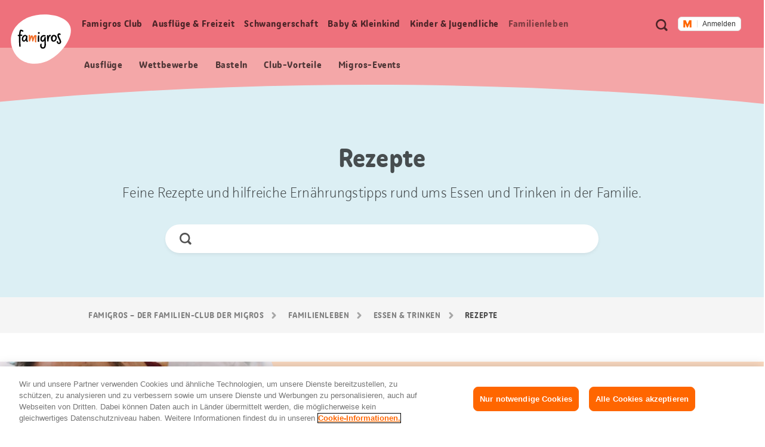

--- FILE ---
content_type: application/javascript;charset=UTF-8
request_url: https://famigros.migros.ch/assets/js/modernizr.min~2025-12-09-06-35-08-000~cache.js
body_size: 9214
content:
/*!
 * famigros
 * @release: 2.3655
 * @date 2025-12-09T07:34:10
 */
/*!
 * famigros
 * @version v0.0.0
 * @date 2025-12-09T07:34:09
 */!function(t){var e={};function n(r){if(e[r])return e[r].exports;var o=e[r]={i:r,l:!1,exports:{}};return t[r].call(o.exports,o,o.exports,n),o.l=!0,o.exports}n.m=t,n.c=e,n.d=function(t,e,r){n.o(t,e)||Object.defineProperty(t,e,{enumerable:!0,get:r})},n.r=function(t){"undefined"!=typeof Symbol&&Symbol.toStringTag&&Object.defineProperty(t,Symbol.toStringTag,{value:"Module"}),Object.defineProperty(t,"__esModule",{value:!0})},n.t=function(t,e){if(1&e&&(t=n(t)),8&e)return t;if(4&e&&"object"==typeof t&&t&&t.__esModule)return t;var r=Object.create(null);if(n.r(r),Object.defineProperty(r,"default",{enumerable:!0,value:t}),2&e&&"string"!=typeof t)for(var o in t)n.d(r,o,function(e){return t[e]}.bind(null,o));return r},n.n=function(t){var e=t&&t.__esModule?function(){return t.default}:function(){return t};return n.d(e,"a",e),e},n.o=function(t,e){return Object.prototype.hasOwnProperty.call(t,e)},n.p="/assets/",n(n.s=268)}([,,function(t,e,n){"use strict";var r="object"==typeof document&&document.all;t.exports=void 0===r&&void 0!==r?function(t){return"function"==typeof t||t===r}:function(t){return"function"==typeof t}},function(t,e,n){"use strict";(function(e){var n=function(t){return t&&t.Math===Math&&t};t.exports=n("object"==typeof globalThis&&globalThis)||n("object"==typeof window&&window)||n("object"==typeof self&&self)||n("object"==typeof e&&e)||n("object"==typeof this&&this)||function(){return this}()||Function("return this")()}).call(this,n(59))},function(t,e,n){"use strict";var r=n(30),o=Function.prototype,i=o.call,u=r&&o.bind.bind(i,i);t.exports=r?u:function(t){return function(){return i.apply(t,arguments)}}},function(t,e,n){"use strict";t.exports=function(t){try{return!!t()}catch(t){return!0}}},,function(t,e,n){"use strict";var r=n(5);t.exports=!r((function(){return 7!==Object.defineProperty({},1,{get:function(){return 7}})[1]}))},function(t,e,n){"use strict";var r=n(30),o=Function.prototype.call;t.exports=r?o.bind(o):function(){return o.apply(o,arguments)}},function(t,e,n){"use strict";var r=n(3),o=n(39),i=n(10),u=n(53),c=n(50),s=n(49),a=r.Symbol,f=o("wks"),l=s?a.for||a:a&&a.withoutSetter||u;t.exports=function(t){return i(f,t)||(f[t]=c&&i(a,t)?a[t]:l("Symbol."+t)),f[t]}},function(t,e,n){"use strict";var r=n(4),o=n(34),i=r({}.hasOwnProperty);t.exports=Object.hasOwn||function(t,e){return i(o(t),e)}},function(t,e,n){"use strict";var r=n(2);t.exports=function(t){return"object"==typeof t?null!==t:r(t)}},function(t,e,n){"use strict";var r=n(11),o=String,i=TypeError;t.exports=function(t){if(r(t))return t;throw new i(o(t)+" is not an object")}},function(t,e,n){"use strict";var r=n(95),o=n(8),i=n(4),u=n(119),c=n(5),s=n(12),a=n(2),f=n(27),l=n(28),p=n(63),d=n(38),v=n(23),g=n(125),h=n(42),y=n(126),x=n(127),b=n(9)("replace"),m=Math.max,w=Math.min,S=i([].concat),O=i([].push),j=i("".indexOf),E=i("".slice),P="$0"==="a".replace(/./,"$0"),_=!!/./[b]&&""===/./[b]("a","$0");u("replace",(function(t,e,n){var i=_?"$":"$0";return[function(t,n){var r=v(this),i=f(t)?void 0:h(t,b);return i?o(i,t,r,n):o(e,d(r),t,n)},function(t,o){var u=s(this),c=d(t);if("string"==typeof o&&-1===j(o,i)&&-1===j(o,"$<")){var f=n(e,u,c,o);if(f.done)return f.value}var v=a(o);v||(o=d(o));var h,b=u.global;b&&(h=u.unicode,u.lastIndex=0);for(var P,_=[];null!==(P=x(u,c))&&(O(_,P),b);){""===d(P[0])&&(u.lastIndex=g(c,p(u.lastIndex),h))}for(var T,C="",A=0,I=0;I<_.length;I++){for(var M,R=d((P=_[I])[0]),z=m(w(l(P.index),c.length),0),k=[],$=1;$<P.length;$++)O(k,void 0===(T=P[$])?T:String(T));var N=P.groups;if(v){var F=S([R],k,z,c);void 0!==N&&O(F,N),M=d(r(o,void 0,F))}else M=y(R,c,z,k,N,o);z>=A&&(C+=E(c,A,z)+M,A=z+R.length)}return C+E(c,A)}]}),!!c((function(){var t=/./;return t.exec=function(){var t=[];return t.groups={a:"7"},t},"7"!=="".replace(t,"$<a>")}))||!P||_)},function(t,e,n){"use strict";var r=n(3),o=n(45).f,i=n(19),u=n(16),c=n(33),s=n(70),a=n(72);t.exports=function(t,e){var n,f,l,p,d,v=t.target,g=t.global,h=t.stat;if(n=g?r:h?r[v]||c(v,{}):r[v]&&r[v].prototype)for(f in e){if(p=e[f],l=t.dontCallGetSet?(d=o(n,f))&&d.value:n[f],!a(g?f:v+(h?".":"#")+f,t.forced)&&void 0!==l){if(typeof p==typeof l)continue;s(p,l)}(t.sham||l&&l.sham)&&i(p,"sham",!0),u(n,f,p,t)}}},function(t,e,n){"use strict";var r=n(7),o=n(54),i=n(55),u=n(12),c=n(46),s=TypeError,a=Object.defineProperty,f=Object.getOwnPropertyDescriptor;e.f=r?i?function(t,e,n){if(u(t),e=c(e),u(n),"function"==typeof t&&"prototype"===e&&"value"in n&&"writable"in n&&!n.writable){var r=f(t,e);r&&r.writable&&(t[e]=n.value,n={configurable:"configurable"in n?n.configurable:r.configurable,enumerable:"enumerable"in n?n.enumerable:r.enumerable,writable:!1})}return a(t,e,n)}:a:function(t,e,n){if(u(t),e=c(e),u(n),o)try{return a(t,e,n)}catch(t){}if("get"in n||"set"in n)throw new s("Accessors not supported");return"value"in n&&(t[e]=n.value),t}},function(t,e,n){"use strict";var r=n(2),o=n(15),i=n(69),u=n(33);t.exports=function(t,e,n,c){c||(c={});var s=c.enumerable,a=void 0!==c.name?c.name:e;if(r(n)&&i(n,a,c),c.global)s?t[e]=n:u(e,n);else{try{c.unsafe?t[e]&&(s=!0):delete t[e]}catch(t){}s?t[e]=n:o.f(t,e,{value:n,enumerable:!1,configurable:!c.nonConfigurable,writable:!c.nonWritable})}return t}},function(t,e,n){"use strict";var r=n(3),o=n(2),i=function(t){return o(t)?t:void 0};t.exports=function(t,e){return arguments.length<2?i(r[t]):r[t]&&r[t][e]}},function(t,e,n){"use strict";t.exports=!1},function(t,e,n){"use strict";var r=n(7),o=n(15),i=n(22);t.exports=r?function(t,e,n){return o.f(t,e,i(1,n))}:function(t,e,n){return t[e]=n,t}},function(t,e,n){"use strict";var r=n(67),o=n(23);t.exports=function(t){return r(o(t))}},function(t,e,n){"use strict";var r=n(2),o=n(52),i=TypeError;t.exports=function(t){if(r(t))return t;throw new i(o(t)+" is not a function")}},function(t,e,n){"use strict";t.exports=function(t,e){return{enumerable:!(1&t),configurable:!(2&t),writable:!(4&t),value:e}}},function(t,e,n){"use strict";var r=n(27),o=TypeError;t.exports=function(t){if(r(t))throw new o("Can't call method on "+t);return t}},,function(t,e,n){"use strict";var r,o,i,u=n(82),c=n(3),s=n(11),a=n(19),f=n(10),l=n(32),p=n(40),d=n(36),v=c.TypeError,g=c.WeakMap;if(u||l.state){var h=l.state||(l.state=new g);h.get=h.get,h.has=h.has,h.set=h.set,r=function(t,e){if(h.has(t))throw new v("Object already initialized");return e.facade=t,h.set(t,e),e},o=function(t){return h.get(t)||{}},i=function(t){return h.has(t)}}else{var y=p("state");d[y]=!0,r=function(t,e){if(f(t,y))throw new v("Object already initialized");return e.facade=t,a(t,y,e),e},o=function(t){return f(t,y)?t[y]:{}},i=function(t){return f(t,y)}}t.exports={set:r,get:o,has:i,enforce:function(t){return i(t)?o(t):r(t,{})},getterFor:function(t){return function(e){var n;if(!s(e)||(n=o(e)).type!==t)throw new v("Incompatible receiver, "+t+" required");return n}}}},,function(t,e,n){"use strict";t.exports=function(t){return null==t}},function(t,e,n){"use strict";var r=n(87);t.exports=function(t){var e=+t;return e!=e||0===e?0:r(e)}},function(t,e,n){"use strict";var r,o=n(12),i=n(89),u=n(37),c=n(36),s=n(75),a=n(35),f=n(40),l=f("IE_PROTO"),p=function(){},d=function(t){return"<script>"+t+"<\/script>"},v=function(t){t.write(d("")),t.close();var e=t.parentWindow.Object;return t=null,e},g=function(){try{r=new ActiveXObject("htmlfile")}catch(t){}var t,e;g="undefined"!=typeof document?document.domain&&r?v(r):((e=a("iframe")).style.display="none",s.appendChild(e),e.src=String("javascript:"),(t=e.contentWindow.document).open(),t.write(d("document.F=Object")),t.close(),t.F):v(r);for(var n=u.length;n--;)delete g.prototype[u[n]];return g()};c[l]=!0,t.exports=Object.create||function(t,e){var n;return null!==t?(p.prototype=o(t),n=new p,p.prototype=null,n[l]=t):n=g(),void 0===e?n:i.f(n,e)}},function(t,e,n){"use strict";var r=n(5);t.exports=!r((function(){var t=function(){}.bind();return"function"!=typeof t||t.hasOwnProperty("prototype")}))},function(t,e,n){"use strict";var r=n(4),o=r({}.toString),i=r("".slice);t.exports=function(t){return i(o(t),8,-1)}},function(t,e,n){"use strict";var r=n(18),o=n(3),i=n(33),u=t.exports=o["__core-js_shared__"]||i("__core-js_shared__",{});(u.versions||(u.versions=[])).push({version:"3.37.1",mode:r?"pure":"global",copyright:"© 2014-2024 Denis Pushkarev (zloirock.ru)",license:"https://github.com/zloirock/core-js/blob/v3.37.1/LICENSE",source:"https://github.com/zloirock/core-js"})},function(t,e,n){"use strict";var r=n(3),o=Object.defineProperty;t.exports=function(t,e){try{o(r,t,{value:e,configurable:!0,writable:!0})}catch(n){r[t]=e}return e}},function(t,e,n){"use strict";var r=n(23),o=Object;t.exports=function(t){return o(r(t))}},function(t,e,n){"use strict";var r=n(3),o=n(11),i=r.document,u=o(i)&&o(i.createElement);t.exports=function(t){return u?i.createElement(t):{}}},function(t,e,n){"use strict";t.exports={}},function(t,e,n){"use strict";t.exports=["constructor","hasOwnProperty","isPrototypeOf","propertyIsEnumerable","toLocaleString","toString","valueOf"]},function(t,e,n){"use strict";var r=n(64),o=String;t.exports=function(t){if("Symbol"===r(t))throw new TypeError("Cannot convert a Symbol value to a string");return o(t)}},function(t,e,n){"use strict";var r=n(32);t.exports=function(t,e){return r[t]||(r[t]=e||{})}},function(t,e,n){"use strict";var r=n(39),o=n(53),i=r("keys");t.exports=function(t){return i[t]||(i[t]=o(t))}},,function(t,e,n){"use strict";var r=n(21),o=n(27);t.exports=function(t,e){var n=t[e];return o(n)?void 0:r(n)}},,,function(t,e,n){"use strict";var r=n(7),o=n(8),i=n(66),u=n(22),c=n(20),s=n(46),a=n(10),f=n(54),l=Object.getOwnPropertyDescriptor;e.f=r?l:function(t,e){if(t=c(t),e=s(e),f)try{return l(t,e)}catch(t){}if(a(t,e))return u(!o(i.f,t,e),t[e])}},function(t,e,n){"use strict";var r=n(80),o=n(47);t.exports=function(t){var e=r(t,"string");return o(e)?e:e+""}},function(t,e,n){"use strict";var r=n(17),o=n(2),i=n(48),u=n(49),c=Object;t.exports=u?function(t){return"symbol"==typeof t}:function(t){var e=r("Symbol");return o(e)&&i(e.prototype,c(t))}},function(t,e,n){"use strict";var r=n(4);t.exports=r({}.isPrototypeOf)},function(t,e,n){"use strict";var r=n(50);t.exports=r&&!Symbol.sham&&"symbol"==typeof Symbol.iterator},function(t,e,n){"use strict";var r=n(68),o=n(5),i=n(3).String;t.exports=!!Object.getOwnPropertySymbols&&!o((function(){var t=Symbol("symbol detection");return!i(t)||!(Object(t)instanceof Symbol)||!Symbol.sham&&r&&r<41}))},function(t,e,n){"use strict";t.exports="undefined"!=typeof navigator&&String(navigator.userAgent)||""},function(t,e,n){"use strict";var r=String;t.exports=function(t){try{return r(t)}catch(t){return"Object"}}},function(t,e,n){"use strict";var r=n(4),o=0,i=Math.random(),u=r(1..toString);t.exports=function(t){return"Symbol("+(void 0===t?"":t)+")_"+u(++o+i,36)}},function(t,e,n){"use strict";var r=n(7),o=n(5),i=n(35);t.exports=!r&&!o((function(){return 7!==Object.defineProperty(i("div"),"a",{get:function(){return 7}}).a}))},function(t,e,n){"use strict";var r=n(7),o=n(5);t.exports=r&&o((function(){return 42!==Object.defineProperty((function(){}),"prototype",{value:42,writable:!1}).prototype}))},function(t,e,n){"use strict";var r=n(4),o=n(10),i=n(20),u=n(85).indexOf,c=n(36),s=r([].push);t.exports=function(t,e){var n,r=i(t),a=0,f=[];for(n in r)!o(c,n)&&o(r,n)&&s(f,n);for(;e.length>a;)o(r,n=e[a++])&&(~u(f,n)||s(f,n));return f}},,,function(t,e){var n;n=function(){return this}();try{n=n||new Function("return this")()}catch(t){"object"==typeof window&&(n=window)}t.exports=n},function(t,e,n){"use strict";var r=n(7),o=n(10),i=Function.prototype,u=r&&Object.getOwnPropertyDescriptor,c=o(i,"name"),s=c&&"something"===function(){}.name,a=c&&(!r||r&&u(i,"name").configurable);t.exports={EXISTS:c,PROPER:s,CONFIGURABLE:a}},function(t,e,n){"use strict";var r=n(4),o=n(2),i=n(32),u=r(Function.toString);o(i.inspectSource)||(i.inspectSource=function(t){return u(t)}),t.exports=i.inspectSource},function(t,e,n){"use strict";var r=n(63);t.exports=function(t){return r(t.length)}},function(t,e,n){"use strict";var r=n(28),o=Math.min;t.exports=function(t){var e=r(t);return e>0?o(e,9007199254740991):0}},function(t,e,n){"use strict";var r=n(91),o=n(2),i=n(31),u=n(9)("toStringTag"),c=Object,s="Arguments"===i(function(){return arguments}());t.exports=r?i:function(t){var e,n,r;return void 0===t?"Undefined":null===t?"Null":"string"==typeof(n=function(t,e){try{return t[e]}catch(t){}}(e=c(t),u))?n:s?i(e):"Object"===(r=i(e))&&o(e.callee)?"Arguments":r}},function(t,e,n){"use strict";var r,o,i=n(8),u=n(4),c=n(38),s=n(121),a=n(122),f=n(39),l=n(29),p=n(25).get,d=n(123),v=n(124),g=f("native-string-replace",String.prototype.replace),h=RegExp.prototype.exec,y=h,x=u("".charAt),b=u("".indexOf),m=u("".replace),w=u("".slice),S=(o=/b*/g,i(h,r=/a/,"a"),i(h,o,"a"),0!==r.lastIndex||0!==o.lastIndex),O=a.BROKEN_CARET,j=void 0!==/()??/.exec("")[1];(S||j||O||d||v)&&(y=function(t){var e,n,r,o,u,a,f,d=this,v=p(d),E=c(t),P=v.raw;if(P)return P.lastIndex=d.lastIndex,e=i(y,P,E),d.lastIndex=P.lastIndex,e;var _=v.groups,T=O&&d.sticky,C=i(s,d),A=d.source,I=0,M=E;if(T&&(C=m(C,"y",""),-1===b(C,"g")&&(C+="g"),M=w(E,d.lastIndex),d.lastIndex>0&&(!d.multiline||d.multiline&&"\n"!==x(E,d.lastIndex-1))&&(A="(?: "+A+")",M=" "+M,I++),n=new RegExp("^(?:"+A+")",C)),j&&(n=new RegExp("^"+A+"$(?!\\s)",C)),S&&(r=d.lastIndex),o=i(h,T?n:d,M),T?o?(o.input=w(o.input,I),o[0]=w(o[0],I),o.index=d.lastIndex,d.lastIndex+=o[0].length):d.lastIndex=0:S&&o&&(d.lastIndex=d.global?o.index+o[0].length:r),j&&o&&o.length>1&&i(g,o[0],n,(function(){for(u=1;u<arguments.length-2;u++)void 0===arguments[u]&&(o[u]=void 0)})),o&&_)for(o.groups=a=l(null),u=0;u<_.length;u++)a[(f=_[u])[0]]=o[f[1]];return o}),t.exports=y},function(t,e,n){"use strict";var r={}.propertyIsEnumerable,o=Object.getOwnPropertyDescriptor,i=o&&!r.call({1:2},1);e.f=i?function(t){var e=o(this,t);return!!e&&e.enumerable}:r},function(t,e,n){"use strict";var r=n(4),o=n(5),i=n(31),u=Object,c=r("".split);t.exports=o((function(){return!u("z").propertyIsEnumerable(0)}))?function(t){return"String"===i(t)?c(t,""):u(t)}:u},function(t,e,n){"use strict";var r,o,i=n(3),u=n(51),c=i.process,s=i.Deno,a=c&&c.versions||s&&s.version,f=a&&a.v8;f&&(o=(r=f.split("."))[0]>0&&r[0]<4?1:+(r[0]+r[1])),!o&&u&&(!(r=u.match(/Edge\/(\d+)/))||r[1]>=74)&&(r=u.match(/Chrome\/(\d+)/))&&(o=+r[1]),t.exports=o},function(t,e,n){"use strict";var r=n(4),o=n(5),i=n(2),u=n(10),c=n(7),s=n(60).CONFIGURABLE,a=n(61),f=n(25),l=f.enforce,p=f.get,d=String,v=Object.defineProperty,g=r("".slice),h=r("".replace),y=r([].join),x=c&&!o((function(){return 8!==v((function(){}),"length",{value:8}).length})),b=String(String).split("String"),m=t.exports=function(t,e,n){"Symbol("===g(d(e),0,7)&&(e="["+h(d(e),/^Symbol\(([^)]*)\).*$/,"$1")+"]"),n&&n.getter&&(e="get "+e),n&&n.setter&&(e="set "+e),(!u(t,"name")||s&&t.name!==e)&&(c?v(t,"name",{value:e,configurable:!0}):t.name=e),x&&n&&u(n,"arity")&&t.length!==n.arity&&v(t,"length",{value:n.arity});try{n&&u(n,"constructor")&&n.constructor?c&&v(t,"prototype",{writable:!1}):t.prototype&&(t.prototype=void 0)}catch(t){}var r=l(t);return u(r,"source")||(r.source=y(b,"string"==typeof e?e:"")),t};Function.prototype.toString=m((function(){return i(this)&&p(this).source||a(this)}),"toString")},function(t,e,n){"use strict";var r=n(10),o=n(83),i=n(45),u=n(15);t.exports=function(t,e,n){for(var c=o(e),s=u.f,a=i.f,f=0;f<c.length;f++){var l=c[f];r(t,l)||n&&r(n,l)||s(t,l,a(e,l))}}},function(t,e,n){"use strict";e.f=Object.getOwnPropertySymbols},function(t,e,n){"use strict";var r=n(5),o=n(2),i=/#|\.prototype\./,u=function(t,e){var n=s[c(t)];return n===f||n!==a&&(o(e)?r(e):!!e)},c=u.normalize=function(t){return String(t).replace(i,".").toLowerCase()},s=u.data={},a=u.NATIVE="N",f=u.POLYFILL="P";t.exports=u},,function(t,e,n){"use strict";var r=n(56),o=n(37);t.exports=Object.keys||function(t){return r(t,o)}},function(t,e,n){"use strict";var r=n(17);t.exports=r("document","documentElement")},,,,,function(t,e,n){"use strict";var r=n(8),o=n(11),i=n(47),u=n(42),c=n(81),s=n(9),a=TypeError,f=s("toPrimitive");t.exports=function(t,e){if(!o(t)||i(t))return t;var n,s=u(t,f);if(s){if(void 0===e&&(e="default"),n=r(s,t,e),!o(n)||i(n))return n;throw new a("Can't convert object to primitive value")}return void 0===e&&(e="number"),c(t,e)}},function(t,e,n){"use strict";var r=n(8),o=n(2),i=n(11),u=TypeError;t.exports=function(t,e){var n,c;if("string"===e&&o(n=t.toString)&&!i(c=r(n,t)))return c;if(o(n=t.valueOf)&&!i(c=r(n,t)))return c;if("string"!==e&&o(n=t.toString)&&!i(c=r(n,t)))return c;throw new u("Can't convert object to primitive value")}},function(t,e,n){"use strict";var r=n(3),o=n(2),i=r.WeakMap;t.exports=o(i)&&/native code/.test(String(i))},function(t,e,n){"use strict";var r=n(17),o=n(4),i=n(84),u=n(71),c=n(12),s=o([].concat);t.exports=r("Reflect","ownKeys")||function(t){var e=i.f(c(t)),n=u.f;return n?s(e,n(t)):e}},function(t,e,n){"use strict";var r=n(56),o=n(37).concat("length","prototype");e.f=Object.getOwnPropertyNames||function(t){return r(t,o)}},function(t,e,n){"use strict";var r=n(20),o=n(86),i=n(62),u=function(t){return function(e,n,u){var c=r(e),s=i(c);if(0===s)return!t&&-1;var a,f=o(u,s);if(t&&n!=n){for(;s>f;)if((a=c[f++])!=a)return!0}else for(;s>f;f++)if((t||f in c)&&c[f]===n)return t||f||0;return!t&&-1}};t.exports={includes:u(!0),indexOf:u(!1)}},function(t,e,n){"use strict";var r=n(28),o=Math.max,i=Math.min;t.exports=function(t,e){var n=r(t);return n<0?o(n+e,0):i(n,e)}},function(t,e,n){"use strict";var r=Math.ceil,o=Math.floor;t.exports=Math.trunc||function(t){var e=+t;return(e>0?o:r)(e)}},,function(t,e,n){"use strict";var r=n(7),o=n(55),i=n(15),u=n(12),c=n(20),s=n(74);e.f=r&&!o?Object.defineProperties:function(t,e){u(t);for(var n,r=c(e),o=s(e),a=o.length,f=0;a>f;)i.f(t,n=o[f++],r[n]);return t}},,function(t,e,n){"use strict";var r={};r[n(9)("toStringTag")]="z",t.exports="[object z]"===String(r)},,,,function(t,e,n){"use strict";var r=n(30),o=Function.prototype,i=o.apply,u=o.call;t.exports="object"==typeof Reflect&&Reflect.apply||(r?u.bind(i):function(){return u.apply(i,arguments)})},,function(t,e,n){"use strict";var r=n(4),o=n(28),i=n(38),u=n(23),c=r("".charAt),s=r("".charCodeAt),a=r("".slice),f=function(t){return function(e,n){var r,f,l=i(u(e)),p=o(n),d=l.length;return p<0||p>=d?t?"":void 0:(r=s(l,p))<55296||r>56319||p+1===d||(f=s(l,p+1))<56320||f>57343?t?c(l,p):r:t?a(l,p,p+2):f-56320+(r-55296<<10)+65536}};t.exports={codeAt:f(!1),charAt:f(!0)}},,,,,,,,,,,,,,,,,,,,,,function(t,e,n){"use strict";n(120);var r=n(8),o=n(16),i=n(65),u=n(5),c=n(9),s=n(19),a=c("species"),f=RegExp.prototype;t.exports=function(t,e,n,l){var p=c(t),d=!u((function(){var e={};return e[p]=function(){return 7},7!==""[t](e)})),v=d&&!u((function(){var e=!1,n=/a/;return"split"===t&&((n={}).constructor={},n.constructor[a]=function(){return n},n.flags="",n[p]=/./[p]),n.exec=function(){return e=!0,null},n[p](""),!e}));if(!d||!v||n){var g=/./[p],h=e(p,""[t],(function(t,e,n,o,u){var c=e.exec;return c===i||c===f.exec?d&&!u?{done:!0,value:r(g,e,n,o)}:{done:!0,value:r(t,n,e,o)}:{done:!1}}));o(String.prototype,t,h[0]),o(f,p,h[1])}l&&s(f[p],"sham",!0)}},function(t,e,n){"use strict";var r=n(14),o=n(65);r({target:"RegExp",proto:!0,forced:/./.exec!==o},{exec:o})},function(t,e,n){"use strict";var r=n(12);t.exports=function(){var t=r(this),e="";return t.hasIndices&&(e+="d"),t.global&&(e+="g"),t.ignoreCase&&(e+="i"),t.multiline&&(e+="m"),t.dotAll&&(e+="s"),t.unicode&&(e+="u"),t.unicodeSets&&(e+="v"),t.sticky&&(e+="y"),e}},function(t,e,n){"use strict";var r=n(5),o=n(3).RegExp,i=r((function(){var t=o("a","y");return t.lastIndex=2,null!==t.exec("abcd")})),u=i||r((function(){return!o("a","y").sticky})),c=i||r((function(){var t=o("^r","gy");return t.lastIndex=2,null!==t.exec("str")}));t.exports={BROKEN_CARET:c,MISSED_STICKY:u,UNSUPPORTED_Y:i}},function(t,e,n){"use strict";var r=n(5),o=n(3).RegExp;t.exports=r((function(){var t=o(".","s");return!(t.dotAll&&t.test("\n")&&"s"===t.flags)}))},function(t,e,n){"use strict";var r=n(5),o=n(3).RegExp;t.exports=r((function(){var t=o("(?<a>b)","g");return"b"!==t.exec("b").groups.a||"bc"!=="b".replace(t,"$<a>c")}))},function(t,e,n){"use strict";var r=n(97).charAt;t.exports=function(t,e,n){return e+(n?r(t,e).length:1)}},function(t,e,n){"use strict";var r=n(4),o=n(34),i=Math.floor,u=r("".charAt),c=r("".replace),s=r("".slice),a=/\$([$&'`]|\d{1,2}|<[^>]*>)/g,f=/\$([$&'`]|\d{1,2})/g;t.exports=function(t,e,n,r,l,p){var d=n+t.length,v=r.length,g=f;return void 0!==l&&(l=o(l),g=a),c(p,g,(function(o,c){var a;switch(u(c,0)){case"$":return"$";case"&":return t;case"`":return s(e,0,n);case"'":return s(e,d);case"<":a=l[s(c,1,-1)];break;default:var f=+c;if(0===f)return o;if(f>v){var p=i(f/10);return 0===p?o:p<=v?void 0===r[p-1]?u(c,1):r[p-1]+u(c,1):o}a=r[f-1]}return void 0===a?"":a}))}},function(t,e,n){"use strict";var r=n(8),o=n(12),i=n(2),u=n(31),c=n(65),s=TypeError;t.exports=function(t,e){var n=t.exec;if(i(n)){var a=r(n,t,e);return null!==a&&o(a),a}if("RegExp"===u(t))return r(c,t,e);throw new s("RegExp#exec called on incompatible receiver")}},,,,,,,,,,,,,,,,,,,,,,,,,,,,,,,,,,,,,,,,,,,,,,,,,,,,,,,,,,,,,,,,,,,,,,,,,,,,,,,,,,,,,,,,,,,,,,,,,,,,,,,,,,,,,,,,,,,,,,,,,,,,,,,,,,,,,,,function(t,e){Modernizr.addTest("android",()=>/Android/g.test(navigator.userAgent))},function(t,e){Modernizr.addTest("ie",()=>{const t=window.navigator.userAgent,e=t.indexOf("MSIE "),n=t.indexOf("Edge");return e>0||n>0||Boolean(navigator.userAgent.match(/Trident.*rv:11\./))})},function(t,e){Modernizr.addTest("ios",()=>/iPad|iPhone|iPod/g.test(navigator.userAgent))},function(t,e){Modernizr.addTest("ipad",()=>/(iPad)/g.test(navigator.userAgent))},,,function(t,e,n){"use strict";n.r(e);n(13);
/*! modernizr 3.3.1 (Custom Build) | MIT *
 * https://modernizr.com/download/?-flexbox-hashchange-history-touchevents-addtest-setclasses !*/!function(t,e,n){function r(t,e){return typeof t===e}function o(t){var e=w.className,n=b._config.classPrefix||"";if(S&&(e=e.baseVal),b._config.enableJSClass){var r=new RegExp("(^|\\s)"+n+"no-js(\\s|$)");e=e.replace(r,"$1"+n+"js$2")}b._config.enableClasses&&(e+=" "+n+t.join(" "+n),S?w.className.baseVal=e:w.className=e)}function i(t,e){if("object"==typeof t)for(var n in t)m(t,n)&&i(n,t[n]);else{var r=(t=t.toLowerCase()).split("."),u=b[r[0]];if(2==r.length&&(u=u[r[1]]),void 0!==u)return b;e="function"==typeof e?e():e,1==r.length?b[r[0]]=e:(!b[r[0]]||b[r[0]]instanceof Boolean||(b[r[0]]=new Boolean(b[r[0]])),b[r[0]][r[1]]=e),o([(e&&0!=e?"":"no-")+r.join("-")]),b._trigger(t,e)}return b}function u(){return"function"!=typeof e.createElement?e.createElement(arguments[0]):S?e.createElementNS.call(e,"http://www.w3.org/2000/svg",arguments[0]):e.createElement.apply(e,arguments)}function c(t,n,r,o){var i,c,s,a,f="modernizr",l=u("div"),p=function(){var t=e.body;return t||((t=u(S?"svg":"body")).fake=!0),t}();if(parseInt(r,10))for(;r--;)(s=u("div")).id=o?o[r]:f+(r+1),l.appendChild(s);return(i=u("style")).type="text/css",i.id="s"+f,(p.fake?p:l).appendChild(i),p.appendChild(l),i.styleSheet?i.styleSheet.cssText=t:i.appendChild(e.createTextNode(t)),l.id=f,p.fake&&(p.style.background="",p.style.overflow="hidden",a=w.style.overflow,w.style.overflow="hidden",w.appendChild(p)),c=n(l,t),p.fake?(p.parentNode.removeChild(p),w.style.overflow=a,w.offsetHeight):l.parentNode.removeChild(l),!!c}function s(t,e){return!!~(""+t).indexOf(e)}function a(t){return t.replace(/([a-z])-([a-z])/g,(function(t,e,n){return e+n.toUpperCase()})).replace(/^-/,"")}function f(t,e){return function(){return t.apply(e,arguments)}}function l(t){return t.replace(/([A-Z])/g,(function(t,e){return"-"+e.toLowerCase()})).replace(/^ms-/,"-ms-")}function p(e,r){var o=e.length;if("CSS"in t&&"supports"in t.CSS){for(;o--;)if(t.CSS.supports(l(e[o]),r))return!0;return!1}if("CSSSupportsRule"in t){for(var i=[];o--;)i.push("("+l(e[o])+":"+r+")");return c("@supports ("+(i=i.join(" or "))+") { #modernizr { position: absolute; } }",(function(t){return"absolute"==getComputedStyle(t,null).position}))}return n}function d(t,e,o,i){function c(){l&&(delete A.style,delete A.modElem)}if(i=!r(i,"undefined")&&i,!r(o,"undefined")){var f=p(t,o);if(!r(f,"undefined"))return f}for(var l,d,v,g,h,y=["modernizr","tspan","samp"];!A.style&&y.length;)l=!0,A.modElem=u(y.shift()),A.style=A.modElem.style;for(v=t.length,d=0;v>d;d++)if(g=t[d],h=A.style[g],s(g,"-")&&(g=a(g)),A.style[g]!==n){if(i||r(o,"undefined"))return c(),"pfx"!=e||g;try{A.style[g]=o}catch(t){}if(A.style[g]!=h)return c(),"pfx"!=e||g}return c(),!1}function v(t,e,n,o,i){var u=t.charAt(0).toUpperCase()+t.slice(1),c=(t+" "+_.join(u+" ")+u).split(" ");return r(e,"string")||r(e,"undefined")?d(c,e,o,i):function(t,e,n){var o;for(var i in t)if(t[i]in e)return!1===n?t[i]:r(o=e[t[i]],"function")?f(o,n||e):o;return!1}(c=(t+" "+T.join(u+" ")+u).split(" "),e,n)}function g(t,e,r){return v(t,n,n,e,r)}var h=[],y=[],x={_version:"3.3.1",_config:{classPrefix:"",enableClasses:!0,enableJSClass:!0,usePrefixes:!0},_q:[],on:function(t,e){var n=this;setTimeout((function(){e(n[t])}),0)},addTest:function(t,e,n){y.push({name:t,fn:e,options:n})},addAsyncTest:function(t){y.push({name:null,fn:t})}},b=function(){};b.prototype=x,b=new b;var m,w=e.documentElement,S="svg"===w.nodeName.toLowerCase();!function(){var t={}.hasOwnProperty;m=r(t,"undefined")||r(t.call,"undefined")?function(t,e){return e in t&&r(t.constructor.prototype[e],"undefined")}:function(e,n){return t.call(e,n)}}(),x._l={},x.on=function(t,e){this._l[t]||(this._l[t]=[]),this._l[t].push(e),b.hasOwnProperty(t)&&setTimeout((function(){b._trigger(t,b[t])}),0)},x._trigger=function(t,e){if(this._l[t]){var n=this._l[t];setTimeout((function(){var t;for(t=0;t<n.length;t++)(0,n[t])(e)}),0),delete this._l[t]}},b._q.push((function(){x.addTest=i}));var O=x._config.usePrefixes?" -webkit- -moz- -o- -ms- ".split(" "):["",""];x._prefixes=O,b.addTest("history",(function(){var e=navigator.userAgent;return(-1===e.indexOf("Android 2.")&&-1===e.indexOf("Android 4.0")||-1===e.indexOf("Mobile Safari")||-1!==e.indexOf("Chrome")||-1!==e.indexOf("Windows Phone"))&&(t.history&&"pushState"in t.history)}));var j=function(){var t=!("onblur"in e.documentElement);return function(e,r){var o;return!!e&&(r&&"string"!=typeof r||(r=u(r||"div")),!(o=(e="on"+e)in r)&&t&&(r.setAttribute||(r=u("div")),r.setAttribute(e,""),o="function"==typeof r[e],r[e]!==n&&(r[e]=n),r.removeAttribute(e)),o)}}();x.hasEvent=j,b.addTest("hashchange",(function(){return!1!==j("hashchange",t)&&(e.documentMode===n||e.documentMode>7)}));var E=x.testStyles=c;b.addTest("touchevents",(function(){var n;if("ontouchstart"in t||t.DocumentTouch&&e instanceof DocumentTouch)n=!0;else{var r=["@media (",O.join("touch-enabled),("),"heartz",")","{#modernizr{top:9px;position:absolute}}"].join("");E(r,(function(t){n=9===t.offsetTop}))}return n}));var P="Moz O ms Webkit",_=x._config.usePrefixes?P.split(" "):[];x._cssomPrefixes=_;var T=x._config.usePrefixes?P.toLowerCase().split(" "):[];x._domPrefixes=T;var C={elem:u("modernizr")};b._q.push((function(){delete C.elem}));var A={style:C.elem.style};b._q.unshift((function(){delete A.style})),x.testAllProps=v,x.testAllProps=g,b.addTest("flexbox",g("flexBasis","1px",!0)),function(){var t,e,n,o,i,u;for(var c in y)if(y.hasOwnProperty(c)){if(t=[],(e=y[c]).name&&(t.push(e.name.toLowerCase()),e.options&&e.options.aliases&&e.options.aliases.length))for(n=0;n<e.options.aliases.length;n++)t.push(e.options.aliases[n].toLowerCase());for(o=r(e.fn,"function")?e.fn():e.fn,i=0;i<t.length;i++)1===(u=t[i].split(".")).length?b[u[0]]=o:(!b[u[0]]||b[u[0]]instanceof Boolean||(b[u[0]]=new Boolean(b[u[0]])),b[u[0]][u[1]]=o),h.push((o?"":"no-")+u.join("-"))}}(),o(h),delete x.addTest,delete x.addAsyncTest;for(var I=0;I<b._q.length;I++)b._q[I]();t.Modernizr=b}(window,document);n(262),n(263),n(264),n(265)}]);

--- FILE ---
content_type: text/javascript;charset=utf-8
request_url: https://famigros.migros.ch/api/de/translations.js
body_size: 43774
content:
T.Util.translations={"web.trip.noParking":"Es sind keine Parkplätze vorhanden","web.interests.notificationError":"Du musst mindestens eine Hauptkategorie auswählen.","web.mainNav.accessabilityHeadline":"Hauptnavigation","web.myProfile.form.selection.types.child":"Kind","web.header.closeNavigation":"Menu schliessen","web.itemList.button":"{0} Produkte zur Einkaufsliste hinzufügen","web.validation.defaultMessage":"Die Eingabe scheint nicht korrekt zu sein.","web.contactForm.firstname.label":"Vorname","web.myProfile.form.child.babyNotificationTitle":"Good News!","web.trip.hours.today":"Heute {0}","web.teaserList.listHead.showFilterText.smallViewport":"Filter anzeigen","web.recipe.utilities.title":"Küchenutensilien","web.myProfile.form.child.linkDeleteEntry":"Eintrag löschen","web.trip.seasons.loadingMessage":"Die Öffnungszeiten werden geladen..","web.contactForm.gender.male.label":"web.contactForm.gender.male.label","web.form.pregnantDate.error.invalid":"Der Geburtstermin ist ungültig.","web.poll.infoText":"Du hast bereits teilgenommen.","web.newsletterBanner.migros.title":"Jetzt anmelden","web.header.skipNav.skipToNavMain":"Direkt zur Hauptnavigation","web.iconTags.childCare":"Kinderbetreuung","web.myProfile.cumulusOverview.score":"web.myProfile.cumulusOverview.score","web.birthdate.form.cancel":"Abbrechen","web.map.loading":"Die Karte wird geladen..","web.carousel.showMore.text.label":"Alle anzeigen","web.recipe.nutrients.carbohydrates.text":"{0}g ({1}%)","web.form.street.error.required":"Dies ist ein Pflichtfeld.","web.mainNav.backLink":"Zurück","web.teaserList.listHead.showFilterText.largeViewport":"Filter anzeigen","web.teaserCarousel.buttonNext":"Nächste","web.birthdate.form.overWrite":"Geburtstermin überschreiben","web.search.titleSingular":"Ergebnis","web.pageTypes.detail.social.collect.text":"Als Favorit merken","web.header.accessibilityNavigationTitle":"Hauptnavigation","web.trip.hours.sunday":"Sonntag","web.form.birthday.error.required":"Dies ist ein Pflichtfeld.","web.myProfile.form.newsletter.edit.success":"Die Änderungen wurden erfolgreich gespeichert.","web.contactForm.email.placeholder.label":"abc@muster.ch","web.ovulation.result.ovulationTitleMobile":"Dein Eisprung","web.filter.searchSort.alphaAsc.label":"Alphanumerisch A-Z","web.form.email.error.required":"Dies ist ein Pflichtfeld.","web.registration.form.pregnantDate":"Geburtstermin","web.newsletterBanner.pregnancyNewsletter.title":"Der Schwangerschafts-Newsletter","web.memberTeaser.closeTeaser":"Diese Meldung nicht mehr anzeigen","web.form.petBirthdate.error.toolate":"Das Geburtsdatum liegt in der Zukunft.","web.header.skipNav.skipToFooter":"Weitere Informationen","web.a11y.pageStructure.metaNav":"Meta Navigation","web.country.ch.label":"web.country.ch.label","web.myProfile.memberLabels.pregnancyOverDue":"Geburtstermin überfällig","web.ovulation.result.birthTitleDesktop":"Geschätzter Geburtstermin","web.sortiment.inactiveText":"Das Sortiment \u003cstrong\u003e{0}\u003c/strong\u003e ist via Sortiments-App \u003cstrong\u003einaktiv\u003c/strong\u003e gesetzt","web.myProfile.form.pet.species.options.cat":"Katze","web.contest.form.street":"web.contest.form.street","web.carousel.showMore.title.label":"Alle Teaser anzeigen","web.notification.closeLink":"Diese Meldung schliessen","web.recipe.tagTitle":"Stichwörter","web.auth.login":"Anmelden","web.a11y.pageStructure.logo":"Logo","web.popup.connected.secundaryUser.title":"Famigros Club einrichten und von Vorteilen profitieren.","web.myProfile.form.child.linkChangeDueDate":"Geburtstermin verschieben","web.myProfile.form.pregnancy.edit.success":"Die Änderungen wurden erfolgreich gespeichert.","web.newsletterBanner.pregnancyNewsletter.text":"Abonniere jetzt den Schwangerschafts Newsletter und erhalte Tipps rund um deine Schwangerschaft.","web.myProfile.form.pregnancy.edit.failed":"Die Änderungen konnten nicht gespeichert werden.","web.recipe.amountOfPersons":"Anzahl Personen","web.registration.form.familyMemberType.labelDad":"ein Papi","web.pageTypes.detail.overview.accessibilityTitle":"Nützliche Informationen","web.myProfile.form.pet.preName.label":"Name","web.video.play":"Abspielen","web.a11y.pageStructure.header":"Header","web.form.characters.invalid":"Das Feld enthält ungültige Zeichen.","web.myProfile.collections.subTitlePlural":"Favoriten","web.recipe.steps.fallbackTitle":"Schritt","web.registration.form.pregnancyNewsletter":"Ich möchte den wöchentlichen Schwangerschafts-Newsletter mit Informationen und Angeboten zur Schwangerschaft erhalten.","web.favorites.favorite.title":"Diese Seite zu meinen Favoriten hinzufügen","web.validation.type.integer":"Die Eingabe muss eine Zahl sein.","web.trip.seasons.accessibility.hours":"Öffnungszeit","web.filter.title":"Filter","web.myProfile.myProfileNewsletter":"Newsletter","web.validation.min":"Die Eingabe muss grösser oder gleich %s sein.","web.registration.form.pregnantDatePlaceholder":"DD.MM.YYYY","web.myProfile.cumulusOverview.title":"web.myProfile.cumulusOverview.title","web.popup.link.infoline.title":"Zur Cumulus Infoline","web.birthdate.form.buttonLabel":"Geburtstermin berechnen","web.msrcFallbackProduct.title":"Uuuuuups! Da fehlt was!","web.popup.button.updateProfile.title":"Profil aktualisieren","web.recipe.jsonld.timemapping.migrosduration.greater.60":"60","web.myProfile.form.adult.buttonClose":"Schliessen","web.myProfile.form.child.titleAddMultiple":"Kinder erfassen","web.validation.length":"Die Länge der Eingabe ist ungültig. Es müssen zwischen %s und %s Zeichen eingegeben werden.","web.validation.minlength":"Die Eingabe ist zu kurz. Es müssen mindestens %s Zeichen eingegeben werden.","web.product-collections.mail.subject.ok":"Alle Produkt Sortimente gültig","web.iconTags.stroller":"Kinderwagen geeignet","web.myProfile.form.pregnancy.buttonEdit":"Speichern \u0026 schliessen","web.search.categoryAll":"Alle","web.notification.titleSuccess":"Geschafft!","web.trip.seasons.noEventDatesAvailable":"Aktuell sind keine Durchführungen geplant","web.birthdate.form.mloginButtonText":"Einloggen","web.myProfile.form.adult.migrosLogin.genderTitle":"Anrede","web.teaserListProduct.fallbackText":"web.teaserListProduct.fallbackText","web.myProfile.cumulusOverview.dateToday":"web.myProfile.cumulusOverview.dateToday","web.form.birthdate.error.required":"Dies ist ein Pflichtfeld.","web.validation.required":"Dies ist ein Pflichtfeld.","web.form.pregnantDate.error.required":"Der Geburtstermin ist nicht vorhanden.","web.contest.agb.text":"Ich akzeptiere die {0}Teilnahmebedingungen{1}","web.checkbox.checklist.alternative":"Alternativ:","web.a11y.pageStructure.mainNav":"Haupt Navigation","web.popup.notConnected.title":"Aktiviere dein Cumulus-Konto in deinem Migros Account, um von den Club-Vorteilen zu profitieren.","web.trip.seasons.accessibility.additionalInfo":"Zusätzliche Informationen","web.myProfile.memberLabels.son":"Sohn","web.newsletterBanner.famigros.secondaryUser.text":"Melde dich jetzt an und profitiere von vielen Vorteilen.","web.myProfile.form.newsletter.description":"Abonniere jetzt unsere Newsletter und profitiere von vielen Vorteilen.","web.a11y.skipLinks.links.navMain":"Direkt zur Hauptnavigation","web.form.birthdate.error.toolate":"Geburtsdatum liegt in der Zukunft. Bitte erfasse dein ungeborenes Kind als Schwangerschaft.","web.recipe.nutrients.fat.title":"Fett","web.registrationSteps.step3.subTitle":"Gib hier deine Interessen an, um auf der Famigros Startseite jeweils die für dich interessanten Themen zu sehen. ","web.product.mail.subject.ok":"Alle Produkte Ids gültig","web.myProfile.tabMyProfile":"Mein Profil","web.form.pregnantDate.error.toolate.invalid":"Der Geburtstermin liegt zu weit in der Zukunft.","web.myProfile.form.pregnancy.descriptionAdd":"Teile uns deine Schwangerschaft mit und berechne heute deinen Geburtstermin. Hier geht\u0027s zum \u003cu\u003e\u003ca href\u003d\"https://famigros.migros.ch/de/schwangerschaft/schwanger-werden/geburtsterminrechner\" target\u003d\"_blank\"\u003eGeburtsterminrechner.\u003c/a\u003e\u003c/u\u003e","web.product-collections.mail.subject.nok":"Produkt-Sortimente mit Problemen gefunden","web.recipe.nutrients.proteins.title":"Eiweiss","web.product.mail.subject.nok":"Ungültige Produkt Ids gefunden","web.filter.searchSort.published.label":"Neueste zuerst","web.filterStage.localizeBtn.trackingName":"In meiner Nähe","web.myProfile.form.adult.migrosLogin.email":"E-Mail","web.registration.form.childLastName":"Nachname","web.a11y.pageStructure.socialShare":"Diese Seite teilen","web.social.widget.email":"Per Email teilen","web.trip.hours.openAllDay":"Ganztägig geöffnet","web.myProfile.collections.notification.linkRevert":"Änderung rückgängig machen","web.registration.form.fieldset.relationship.text":"","web.stickyTop.jumpUpLink":"Zum Seitenanfang springen","web.trip.overview.nextStop":"Nächste ÖV Haltestelle","web.myProfile.collections.notification.text":"Die Änderung wurde erfolgreich gespeichert","web.myProfile.myProfileMyData":"Familienmitglieder","web.auth.logout":"Abmelden","web.recipe.selector.titlePost":"Personen","web.filter.resetFilter":"Zurücksetzen","web.pageTypes.detail.social.share.items.title":"Jetzt weiterempfehlen","web.myProfile.form.pregnancy.description":"Teile uns deine Schwangerschaft mit und berechne heute deinen Geburtstermin. Hier geht\u0027s zum \u003cu\u003e\u003ca href\u003d\"https://famigros.migros.ch/de/schwangerschaft/schwanger-werden/geburtsterminrechner\" target\u003d\"_blank\"\u003eGeburtsterminrechner!\u003c/a\u003e\u003c/u\u003e","web.header.skipNav.title":"Sprungmarken","web.header.openNavigation":"Menu öffnen","web.onboarding.form.interests.title":"Interessen","web.header.userStatus.linkA11yText":"Zum Profil von","web.myProfile.form.pregnancy.buttonChildArrived":"Mein Kind ist da","web.myProfile.memberLabels.languages.de":"Deutsch","web.myProfile.form.pet.species.options.cavy":"Meerschweinchen","web.teaserList.listHead.titlePlural":"Ergebnisse in","web.registration.form.fieldset.agbs.text":"web.registration.form.fieldset.agbs.text","web.myProfile.form.child.dateOfBirth.placeholder":"tt.mm.jjjjj","web.trip.hours.closed":"Geschlossen","web.myProfile.newsletter.famigros":"Du hast den \u003cstrong\u003eFamigros-Newsletter\u003c/strong\u003e abonniert","web.myProfile.form.adult.migrosLogin.dateOfBirth":"Geburtsdatum","web.validation.dateOfBirthChild":"Das Datum muss im Format DD.MM.YYYY sein.","web.itemList.itemListItem.alternative":"Alternativ\u003d","web.myProfile.form.pet.edit.success":"Die Änderungen wurden erfolgreich gespeichert.","web.poll.loginOverlayText":"Melde dich an, um die Resultate zu sehen.","web.loader.textAjax":"Daten werden geladen","web.registration.form.fieldset.submitNextSubmit.text":"Weiter","web.validation.maxlength":"Die Eingabe ist zu lang. Es dürfen höchstens %s Zeichen eingegeben werden.","web.myProfile.buttonEdit":"Bearbeiten","web.recipe.nutrients.carbohydrates.title":"Kohlenhydrate","web.recipe.carousel.layout.title":"Ganz nach deinem Gusto","web.myProfile.errorMessage":"Bei der Abfrage gab es einen Fehler. Bitte lade die Seite neu.","web.myProfile.form.memberCard.mailHint":"Die Karten werden an nachfolgende Adresse geschickt:","web.myProfile.form.poBox":"Postfach","web.ie11Message.body":"Für ein optimales Webseiten Erlebnis bitten wir dich einen neueren Webbrowser zu nutzen.","web.myProfile.form.memberCard.edit.failed":"Die Änderungen konnten nicht gespeichert werden.","web.recipe.difficulty.easy.label":"Einsteiger","web.registration.form.titleAddChild":"Kind(er) eintragen","web.myProfile.form.adult.cumulus.title":"Migros Account","web.myProfile.cumulusCoupons.button":"Coupons aktivieren","web.myProfile.form.pet.add.success":"Das Haustier wurde erfolgreich hinzugefügt.","web.recipe.nutrients.title":"Nährwerte pro Portion","web.header.mainNav.linkTextOverview":"{0} Übersicht","web.trip.seasons.accessibility.notes":"Bemerkung","web.period.form.perioddate.error.toolate":"Das Datum kann nicht in der Zukunft liegen.","web.seo.page.title.suffix":"Famigros","web.flag.marketlogo.label":"Fachmarkt Logo","web.iconTags.nursingCorner":"Stillecke","web.poll.participantsLabel":"Abstimmende","web.ovulation.form.buttonLabel":"Jetzt Eisprung berechnen","web.search.resetButtonText":"Suche zurücksetzen","web.validation.max":"Die Eingabe muss kleiner oder gleich %s sein.","web.myProfile.form.memberCard.accountOwner":"Name Kontoinhaber","web.contest.form.gender.title":"Anrede","web.validation.pregnancyDate":"Das Datum muss im Format DD.MM.YYYY sein.","web.trip.contact.titlePhone":"Telefon","web.validation.maxcheck":"Wähle maximal %s Angaben aus.","web.trip.hours.wednesday":"Mittwoch","web.registration.form.title":"Willkommen \u003cstrong\u003e{0}\u003c/strong\u003e!","web.flag.sale.label":"Aktion","web.trip.hours.eventNotHeld":"Keine Durchführung ","web.poll.titleAnswered":"Resultate Umfrage","web.recipes.data.nutrients.unit":"g","web.carousel.pagination":"Zum Tab {0}{1}","web.msrcFallbackProductList.title":"Uuuuuups! Da fehlt was!","web.myProfile.form.pregnancy.delete.success":"Die Änderungen wurden erfolgreich gespeichert.","web.form.date.notparsed":"Das Datum wurde nicht erkannt. Gib ein Datum im Format DD.MM.YYYY ein.","web.filter.searchSort.alphaDesc.label":"Alphanumerisch Z-A","web.newsletterBanner.pregnancyNewsletter.button":"web.newsletterBanner.pregnancyNewsletter.button","web.country.fr.label":"web.country.fr.label","web.myProfile.form.pet.edit.failed":"Die Änderungen konnten nicht gespeichert werden.","web.flag.none.label":"Kein Flag","web.myProfile.form.pregnancy.newsletter.label":"Ich möchte den wöchentlichen Schwangerschafts-Newsletter mit Informationen und Angeboten zur Schwangerschaft erhalten.","web.birthdate.result.existingDateMessageMatch":"Der errechnete Geburtstermin entspricht der im Profil hinterlegten Schwangerschaft. Du kannst diese über das Profil anschauen/anpassen.","web.recipe.durationTitle":"So viel Zeit muss sein","web.carousel.navigation.nextSlide":"Nach rechts navigieren","web.myProfile.form.pet.description":"Trage jetzt dein Haustier ein.","web.header.openNavigationTitle":"Menu im Overlay öffnen","web.trip.overview.price":"Preise","web.myProfile.form.pregnancy.titleEdit":"Schwangerschaft bearbeiten","web.trip.overview.event.to":"{0} bis {1}","web.pregnancyCalendar.readMoreButton":"Mehr Infos","web.social.share.popover.closeButtonText":"Schliessen","web.contest.form.addressAddOn":"web.contest.form.addressAddOn","web.filter.searchSort.eventStartDate.label":"Heute und morgen geöffnet","web.myProfile.form.child.dateOfBirth.label":"Geburtsdatum","web.recipes.data.calories.unit":"kcal","web.poll.viewResults":"Resultate ansehen","web.trip.hours.thursday":"Donnerstag","web.myProfile.tabAdvantages":"Meine Coupons","web.myProfile.form.child.gender.labelM":"Junge","web.form.birthdate.error.invalid":"web.form.birthdate.error.invalid","web.validation.type.number":"Die Eingabe muss eine Zahl sein.","web.loader.text":"Bild wird geladen","web.overlay.closeLink":"Dialog schliessen","web.myProfile.memberLabels.titles.female":"Frau","web.myProfile.form.child.buttonTwins":"Mehrlingsgeschwisterchen","web.myProfile.form.child.add.success":"Das Kind wurde erfolgreich hinzugefügt.","web.registration.form.fieldset.submitNext.text":"Weiter","web.validation.type.email":"Die Eingabe muss eine gültige E-Mail-Adresse sein.","web.ovulation.result.birthTitleMobile":"Geburtstermin","web.myProfile.form.child.gender.labelF":"Mädchen","web.overlay.download.text":"Melde dich an, um das Dokument herunterzuladen","web.signet.cumulus.label":"Cumulus","web.myProfile.form.memberCard.linkChangeAddress":"Adresse anpassen","web.myProfile.form.pet.titleAdd":"Haustier erfassen","web.validation.type.alphanum":"Die Eingabe muss alphanumerisch sein.","web.myProfile.myProfileDeleteAccountDescription":"Um dein Profil zu löschen, kontaktiere bitte die {0}Cumulus Infoline{1}.","web.myProfile.form.newsletter.babyNewsletter.fieldsetDescription":"Der Newsletter enthält Informationen zur Entwicklung deines Kindes, Tipps und Tricks sowie attraktive Angebote und erscheint im ersten Altersjahr monatlich, im 2. \u0026 3. Lebensjahr 6x im Jahr und im 4. Lebensjahr 4x pro Jahr.","web.myProfile.form.interests.edit.failed":"Die Änderungen konnten nicht gespeichert werden.","web.trip.hours.alwaysOpen":"Immer geöffnet","web.form.lastname.error.required":"Dies ist ein Pflichtfeld.","web.country.at.label":"web.country.at.label","web.popup.membership.title":"Deine Mitgliedschaft läuft bald aus!","web.filter.searchSort.geoDistance.label":"Entfernung","web.flag.latest.label":"Aktuell","web.teaserList.noResultsFound":"Leider haben wir zu deiner Suchanfrage keine Ergebnisse gefunden. Gib einen anderen Begriff ein.","web.trip.withParking":"Es sind Parkplätze vorhanden","web.error.default.title":"Fehler","web.contest.form.gender.male.label":"Herr","web.validation.dateOfBirthPet":"Das Datum muss im Format DD.MM.YYYY sein.","web.error.default":"Es ist ein Fehler aufgetreten!","web.communityFeatures.review.title":"Du hast fleissig gebastelt und hast Feedback zur Bastelanleitung?","web.newsletterBanner.newsletter.title":"web.newsletterBanner.newsletter.title","web.recipe.source.more.title":"Weitere Rezeptideen findest du auf","web.myProfile.form.child.description":"Trage jetzt dein Kind/deine Kinder ein und erhalte zum Geburtstag des Kindes passende Cumulus-Vorteilcoupons. ","web.checkbox.checklist.offer":"online ansehen","web.newsletterBanner.newsletter.button":"web.newsletterBanner.newsletter.button","web.myProfile.form.selection.types.pet":"Haustier","web.ovulation.form.lenght":"Zykluslänge","web.myProfile.form.adult.migrosLogin.title":"Migros Account","web.myProfile.myProfileMyInterestsDescription":"Du hast aktuell folgende Interessen abonniert","web.communityFeatures.reviewAnchor.text":"Teile deine Erfahrung!","web.myProfile.invalidMembershipMessage":"Deine Mitgliedschaft läuft bald aus. Nur Familien mit Kindern unter 26 Jahren oder einem Geburtstermin in der Zukunft können Club Mitglied sein.","web.registration.email":"E-mail:","web.contactForm.button.text":"Senden","web.validation.pattern":"Die Eingabe scheint ungültig zu sein.","web.pageTypes.detail.rating.title":"Benutzerbewertung","web.myProfile.form.selection.titleAdd":"Neues Familienmitglied","web.search.typeAhead.noResults":"Zum eingegebenen Text gibt es keine Suchvorschläge","web.form.terms.required":"Bitte die AGB der Famigros akzeptieren.","web.myProfile.form.adult.migrosLogin.description":"Dies sind die Angaben zu deinem Migros Account Profil. Mit dem untenstehenden Link kannst du deine Daten direkt im Migros Account bearbeiten.","web.myProfile.form.child.buttonAdd":"Kind eintragen","web.myProfile.cumulusCoupons.text":"Deine Coupons sind auch digital verfügbar. Einfach aktivieren - automatisch profitieren.","web.registration.form.childFemale":"Mädchen","web.checklist.button":"{0} Produkte zur Einkaufsliste hinzufügen","web.a11y.dialogs.navMainTrigger":"Menu im Overlay öffnen","web.myProfile.form.newsletter.babyNewsletter.label":"Baby \u0026 Kids Newsletter abonnieren","web.pregnancy.form.birthdate.add.failed":"Das Geburtsdatum konnte nicht gespeichert werden.","web.trip.hours.monday":"Montag","web.myProfile.form.adult.links.cumulus":"Adresse anpassen","web.myProfile.form.pet.dateOfBirth.placeholder":"tt.mm.jjjj","web.trip.directions.title":"Anfahrt","web.onboarding.form.interests.description":"Gib hier deine Interessen an, um auf der Famigros Startseite jeweils die für dich interessante Themen zu sehen. ","web.myProfile.form.adult.migrosLogin.language":"Sprache","web.period.form.perioddate.error.required":"Dies ist ein Pflichtfeld.","web.mainNav.moodCircleText":"Mehr\u003cbr /\u003efür die\u003cbr /\u003eFamilie","web.trip.hours.tuesday":"Dienstag","web.myProfile.newsletter.baby":"Du hast den \u003cstrong\u003eBaby \u0026 Kids Newsletter\u003c/strong\u003e abonniert","web.myProfile.form.memberCard.title":"Weitere Clubkarten bestellen","web.iconTags.rocker":"Stillecke","web.myProfile.form.pet.species.options.default":"Bitte Tierart wählen","web.myProfile.cumulusOverview.labelCumulusNr":"web.myProfile.cumulusOverview.labelCumulusNr","web.select.defaultOption":"Bitte wählen..","web.hotspots.linkTextClose":"Hotspot schliessen","web.myProfile.form.newsletter.exampleLinkText":"Newsletter Beispiel ansehen","web.myProfile.form.pet.species.options.bunny":"Hase","web.registration.form.familyMemberType.labelMom":"Mami","web.myProfile.form.pet.species.options.dog":"Hund mittelgross, ab 13 kg","web.a11y.dialogs.navMain":"Navigation Overlay Dialog","web.myProfile.form.child.gender.legend":"Geschlecht","web.trip.disclaimer":"Famigros kann die Richtigkeit der obigen Infos nicht garantieren. Bitte prüfe die Öffnungszeiten und Preise direkt auf der offiziellen Webseite des Veranstalters. Kontaktiere uns unter famigros.ausfluege@migros.ch, um Änderungen zu melden.","web.onboarding.form.subTitle":"Famigros erstrahlt in einem neuen Gewand. Neu zeigen wir dir auf der Startseite neben aktuellen Famigros Informationen, deine eigenen bevorzugten Themen und Interessensgebiete an.  Jetzt brauchen wir nur noch einige Angaben von dir bevor es los geht:","web.a11y.skipLinks.links.contentMain":"Direkt zum Inhalt","web.validation.generalError":"Bei der Validierung gab es einen Fehler. Bitte lade die Seite neu.","web.form.firstname.error.required":"Dies ist ein Pflichtfeld.","web.recipe.steps.stepTitleFallback":"{0}.","web.myProfile.form.adult.migrosLogin.preName":"Vorname","web.notification.closeAction":"Änderungen rückgängig machen","web.myProfile.form.adult.cumulus.description":"Dies ist die aktuelle Adresse des Migros Account Inhabers:","web.registration.form.fieldset.personaldata.text":"web.registration.form.fieldset.personaldata.text","web.myProfile.memberLabels.sideUser":"Nebenbenutzer","web.contactForm.email.label":"E-Mail","web.iconTags.playGround":"Spielplatz","web.myProfile.form.pet.delete.success":"Die Änderungen wurden erfolgreich gespeichert.","web.myProfile.collections.linkTextEmpty":"Suchen und entdecken gehen","web.trip.seasons.loadingError":"Beim Laden der Öffnungszeiten gab es einen Fehler","web.myProfile.form.newsletter.famigrosNewsletter.fieldsetLegend":"Famigros Newsletter","web.myProfile.form.memberCard.edit.success":"Ihre Karten sind unterwegs zu Ihnen. Es dauert ungefähr zwei Wochen bis die bestellten Karten bei Ihnen eintreffen.","web.popup.button.cumulusConnect":"Cumulus verbinden","web.myProfile.form.buttonSave":"Speichern \u0026 schliessen","web.contactForm.salutation.label":"Anrede","web.difficulty.hard.label":"Schwer","web.pregnancyCalendar.title":"Schwangerschaftskalender","web.myProfile.form.pregnancy.dateOfBirth.label":"Geburtstermin","web.registration.form.fieldset.newsletter.text":"","web.difficulty.easy.label":"Leicht","web.favorites.favored.text":"Favorit","web.registrationSteps.step1.title":"","web.pageTypes.detail.social.share.title":"Diese Seite teilen","web.contactForm.gender.label":"Anrede","web.myProfile.form.pregnancy.descriptionEdit":"Passe jetzt deinen Geburtstermin an. Hier geht\u0027s zum \u003cu\u003e\u003ca href\u003d\"https://famigros.migros.ch/de/schwangerschaft/schwanger-werden/geburtsterminrechner\" target\u003d\"_blank\"\u003eGeburtsterminrechner.\u003c/a\u003e\u003c/u\u003e","web.trip.contact.titleWebsite":"Webseite","web.myProfile.memberLabels.mom":"Mami","web.registration.form.familyMemberType.labelDaughter":"Tochter","web.favorites.favoriteNotLoggedIn":"Zu den Famigros-Vorteilen","web.teaserList.listHead.titleSingular":"Ergebnis","web.recipe.hints.title":"Gut zu Wissen","web.registration.form.familyMemberType.labelSon":"ein Sohn","web.registration.form.buttonRemoveChild":"Eintrag löschen","web.ovulation.result.ovulationTitleDesktop":"Dein Eisprung","web.msrcFallbackProduct.body":"Dieses Produkt ist zur Zeit nicht erhältlich.","web.poll.loginOverlayTitle":"Anmelden","web.myProfile.form.newsletter.famigrosNewsletter.label":"Famigros Newsletter abonnieren","web.myProfile.form.pet.add.maxpets":"Es können keine weiteren Haustiere hinzugefügt werden.","web.myProfile.myProfileMemberCard":"Famigros Karte","web.myProfile.form.adult.migrosLogin.name":"Nachname","web.social.widget.facebook":"Auf Facebook teilen","web.iconTags.view":"Aussicht","web.recipe.jsonld.timemapping.migrosduration.less.30":"20","web.country.de.label":"web.country.de.label","web.trip.seasons.noOpeningHoursAvailable":"Aktuell sind keine Öffnungszeiten vorhanden","web.trip.hours.open":"Geöffnet {0}","web.trip.hours.todayOpen":"Heute {0}","web.contactForm.gender.female.label":"web.contactForm.gender.female.label","web.a11y.pageStructure.contactAndSocial":"Kontakt \u0026 Soziale Medien","web.validation.check":"Wähle zwischen %s und %s Angaben.","web.myProfile.form.pet.species.options.undefined":"Andere","web.a11y.pageStructure.footer":"Fusszeile","web.registration.form.relationshipType":"Wie verwandt?","web.registration.form.step.subtitle":"Nur noch wenige Schritte zur Mitgliedschaft! Als Mitglied von Famigros, dem Familienclub der Migros, profitierst du regelmässig von exklusiven Rabatten auf ausgewählte Migros-Produkte, attraktiven Wettbewerben, spannenden Familienveranstaltungen und vielen weiteren Überraschungen.","web.myProfile.form.pet.species.options.others":"Andere","web.validation.notblank":"Die Eingabe darf nicht leer sein.","web.recipe.jsonld.timemapping.migrosduration.less.60":"40","web.a11y.pageStructure.footerNav":"Fusszeile Navigation","web.birthdate.result.existingDateMessage":"Es ist bereits ein Geburtsdatum gespeichert\u003d \u003cstrong\u003e{0}.\u003c/strong\u003e Willst du das Datum mit dem neuberechneten \u003cstrong\u003e{1}\u003c/strong\u003e überschreiben?","web.registration.user.voucherCode.error.invalid":"Der Anmeldecode ist ungültig.","web.myProfile.form.child.edit.success":"Die Änderungen wurden erfolgreich gespeichert.","web.myProfile.memberCard.title":"Famigros Karte","web.ovulation.form.circulation":"Erster Tag der letzten Monatsblutung","web.myProfile.form.newsletter.emailNotification.title":"Hinweis","web.filter.result.buttonText":"{0} Resultate anzeigen","web.contest.form.email":"web.contest.form.email","web.form.contest.select.error.required":"web.form.contest.select.error.required","web.form.zip.error.onlyNumbers":"Nur Zahlen sind in diesem Feld erlaubt.","web.trip.hours.friday":"Freitag","web.trip.directions.titleNextBusStop":"Nächste ÖV Haltestelle","web.trip.overview.openingHours":"Öffnungszeiten","web.myProfile.form.newsletter.famigrosNewsletter.fieldsetDescription":"Abonniere den Famigros Newsletter und verpasse keine Angebote und Club-Vorteile.","web.myProfile.memberLabels.titles.male":"Herr","web.pageTypes.detail.social.share.text":"Teilen","web.registration.form.childMale":"Junge","web.ovulation.result.days":"Tage","web.recipe.difficulty.middle.label":"Geübt","web.form.email.error.invalid":"Die E-Mail ist ungültig","web.myProfile.form.pet.species.options.smalldog":"Hund klein bis 12 kg","web.myProfile.memberLabels.mainUserToolTipText":"Der Hauptnutzer verwaltet das Familien-Konto und erhält die Geburtstagsüberraschungen.","web.filter.overlayButtonPlural":"{0} Resultate anzeigen","web.contactForm.salutation.male.label":"Herr","web.recipe.nutrients.fat.text":"{0}g ({1}%)","web.notification.titleError":"Achtung!","web.myProfile.form.child.preName.label":"Vorname","web.header.memberTeaser":"Clubmitglied werden und Profitieren","web.newsletterBanner.newsletter.text":"Abonniere jetzt den Famigros Newsletter und erfahre alles über Ideen, Events und Spezialangebote.","web.form.petBirthdate.error.tooearly":"Das Geburstdatum liegt zu weit in der Vergangenheit.","web.form.birthday.error.tooYoung":"Der Wettbewerb ist nur für Personen über 16 Jahren.","web.search.titleNone":"Es wurden keine Ergebnisse gefunden","web.recipe.selector.titlePre":"Zutaten für","web.myProfile.memberCard.orderNotAllowed":"Sie haben die Clubkarte bereits bestellt!","web.registration.form.fieldset.personaldata.registrationNodeInfo":"Bitte gib hier deinen Code ein und profitiere von einem Willkommensgeschenk. Codes gibt es manchmal (aber nicht immer) bei Migros Aktionen vor Ort.","web.search.typeAhead.hint":"Beginne zu tippen, um Suchvorschläge zu erhalten","web.myProfile.form.child.textCumulusInfoLine":"Für allfällige Änderungen des Geburtsdatums kontaktiere bitte die {0}Cumulus Infoline{1}.","web.header.skipNav.skipToContent":"Direkt zum Inhalt","web.myProfile.form.pregnancy.titleAdd":"Schwangerschaft erfassen","web.favorites.favored.title":"Diese Seite aus meinen Favoriten entfernen","web.header.userStatus.avatarImageAltText":"Benutzer Avatar Bild","web.newsletterBanner.famigros.mainUser.title":"web.newsletterBanner.famigros.mainUser.title","web.contactForm.comment.label":"Kommentar","web.form.gender.error.invalid":"Die Anrede ist ungültig.","web.myProfile.memberLabels.dad":"Papi","web.poll.buttonText":"Jetzt abstimmen","web.header.mainNav.subLevelsBackLink":"Hauptmenu","web.trip.button.maps":"Route planen","web.iconTags.restroom":"WC","web.recipe.difficulty.difficult.label":"Profi","web.validation.type.url":"Die Eingabe muss eine gültige URL sein.","web.trip.hours.todayClosed":"Heute geschlossen","web.recipe.steps.stepTitle":"{0}. {1}","web.contest.form.lastname":"web.contest.form.lastname","web.myProfile.form.child.titleAdd":"Kind eintragen","web.teaserList.loadMoreLink":"Mehr Ideen laden","web.contactForm.subject.label":"Betreff","web.myProfile.newsletter.noNewsletter":"Du hast keinen Newsletter abonniert","web.myProfile.form.pet.delete.failed":"Das Haustier konnte nicht gelöscht werden.","web.myProfile.memberLabels.pregnancy":"Schwangerschaft","web.myProfile.cumulusOverview.labelAccount":"web.myProfile.cumulusOverview.labelAccount","web.registration.form.fieldset.personaldata.title":"web.registration.form.fieldset.personaldata.title","web.myProfile.form.adult.links.migrosLogin":"Migros Account Daten ändern","web.validation.type.digits":"Die Eingabe darf nur Ziffern enthalten.","web.myProfile.form.newsletter.title":"Newsletter verwalten","web.search.submitButtonText":"Jetzt Suchen","web.birthdate.form.loginText":"Um den Geburtstermin einzutragen wird ein Famigros-Account benötigt.","web.difficulty.medium.label":"Mittel","web.a11y.skipLinks.title":"Sprungmarken Navigation","web.contactForm.prename.label":"Vorname","web.contactForm.lastname.label":"Nachname","web.myProfile.form.child.buttonAddMultiple":"Kinder eintragen","web.a11y.pageStructure.copyrightAndLanguageSelector":"Copyright \u0026 Sprachauswahl","web.myProfile.form.interests.edit.success":"Die Änderungen wurden erfolgreich gespeichert.","web.header.metanav.migrosLinkText":"web.header.metanav.migrosLinkText","web.myProfile.memberCard.button.label":"Neue oder weitere Karten bestellen","web.a11y.skipLinks.links.footer":"Direkt zur Fusszeile","web.flag.new.label":"Neu","web.registration.form.voucherCode":"Anmeldecode (optional)","web.myProfile.form.child.edit.failed":"Die Änderungen konnten nicht gespeichert werden.","web.validation.equalto":"Dieses Feld muss dem anderen entsprechen.","web.myProfile.form.pregnancy.buttonAdd":"Schwangerschaft eintragen","web.onboarding.form.title":"Willkommen \u003cstrong\u003e{0}\u003c/strong\u003e!","web.contactForm.gender.m.label":"Herr","web.teaserProduct.fallbackText":"Dieses Produkt ist aktuell nicht verfügbar","web.map.accessibilityTitle":"Google Maps Karte","web.newsletterBanner.famigros.button":"web.newsletterBanner.famigros.button","web.trip.overview.age":"Geeignet für","web.flag.benefit.label":"Vorteil","web.myProfile.memberLabels.daughter":"Tochter","web.myProfile.mainUserToolTipText":"Der Hauptnutzer verwaltet das Familien-Konto und erhält die Geburtstagsüberraschungen.","web.newsletterBanner.famigros.mainUser.text":"Jetzt hier deine Familie ganz einfach registrieren.","web.accessDenied.registrationButton.text":"Jetzt Famigros-Mitglied werden","web.contest.form.gender.female.label":"web.contest.form.gender.female.label","web.overlay.download.title":"Einloggen","web.header.accessibilityNavigationDialog":"Navigation Overlay Dialog","web.myProfile.collections.subTitleEmpty":"...sind leer, weil du noch nichts hinzugefügt hast.","web.pregnancyCalendar.profileLinkButton":"Mein Kind ist schon da","web.form.firstname.error.invalid":"Das Feld enthält ungültige Zeichen.","web.pregnancy.form.birthdate.add.success":"Das Geburtsdatum wurde erfolgreich gespeichert.","web.pageOverview.tagTitle":"Stichwörter","web.myProfile.form.titleEdit":"Familienmitglied bearbeiten","web.trip.contact.title":"Kontakt","web.popup.seperated.title":"Dein Cumulus Konto wurde getrennt. Bitte verbinde dieses erneut.","web.myProfile.memberLabels.languages.en":"Englisch","web.ie11Message.title":"Internet Explorer 11 wird nicht mehr unterstützt","web.myProfile.form.memberCard.mailAddress":"Postadresse","web.myProfile.cumulusCoupons.title":"Meine digitalen Coupons","web.registration.form.childFirstName":"Vorname","web.popup.membership.description":"Deine Mitgliedschaft läuft bald aus. Nur Familien mit Kindern unter 26 Jahren oder einem Geburtstermin in der Zukunft können Club Mitglied sein.","web.stageHome.playVideo.label":"Video","web.form.petBirthdate.error.required":"Dies ist ein Pflichtfeld.","web.teaserList.noResultsFoundSearch":"Leider haben wir zu deiner Suchanfrage keine Ergebnisse gefunden. Versuche einen anderen Begriff oder andere Filter. ","web.social.widget.whatsapp":"Auf WhatsApp teilen","web.form.petBirthdate.error.invalid":"web.form.petBirthdate.error.invalid","web.interests.toggleSubCategoriesLinkText":"Stichwörter anzeigen","web.notification.titleWarning":"Hinweis!","web.registration.form.pregnant":"Schwangerschaft","web.contest.form.firstname":"web.contest.form.firstname","web.myProfile.form.pregnancy.delete.failed":"Die Änderungen konnten nicht gespeichert werden.","web.popup.link.learnMore.title":"Mehr über den Familien-Club erfahren","web.myProfile.form.child.babyNotificationText":"Sie erhalten unser Baby Willkommensgeschenk","web.contactForm.salutation.female.label":"Frau","web.filter.searchSort.random.label":"Zufällig","web.memberTeaser.accessabilityLabel":"Information zur Mitgliedschaft bei Famigros","web.trip.overview.event":"Event Zeitraum","web.contactForm.cumulusnr.placeholder.label":"123 456 789","web.recipe.teaser.label":"Rezept","web.newsletterBanner.migros.text":"Melde dich jetzt an und profitiere von vielen Club-Vorteilen.","web.myProfile.newsletter.pregnancy":"Du hast den \u003cstrong\u003eSchwangerschafts-Newsletter\u003c/strong\u003e abonniert","web.myProfile.memberLabels.languages.fr":"Französisch","web.registrationSteps.step4.title":"Registration abgeschlossen","web.trip.hours.nextDate":"Nächstes Mal: {0}","web.contactForm.cumulusnr.label":"Cumulus-Nummer","web.birthdate.form.title":"Geburtstermin-Rechner","web.mainNav.accessabilityBackLink":"In der Navigation 1 Level nach oben","web.myProfile.form.pet.species.label":"Tierart","web.myProfile.form.child.add.failed":"Das Kind konnte nicht hinzugefügt werden.","web.myProfile.memberLabels.sideUserToolTipText":"Nebennutzer können dem Club-Profil eines Hauptnutzers beitreten.","web.flag.tip.label":"Tipp","web.recipe.nutrients.calories.text":"{0} kcal \u0026#x2f; {1} kj","web.filter.overlayNoFilter":"Es sind keine Filter verfügbar!","web.recipe.nutrients.calories.title":"Energie","web.iconTags.childChair":"Kinderstühle","web.pageTypes.detail.rating.totalCount":"Anzahl Bewertungen","web.trip.overview.parking":"Parkplätze","web.social.widget.twitter":"Auf Twitter teilen","web.carousel.navigation.prevSlide":"Nach links navigieren","web.registration.form.fieldset.agbs.title":"web.registration.form.fieldset.agbs.title","web.trip.seasons.accessibility.weekdays":"Wochentag","web.birthdate.form.addButton":"Geburtstermin dem Familienprofil hinzufügen","web.myProfile.form.pet.buttonAdd":"Haustier eintragen","web.registration.form.buttonAddChild":"Weiteres Kind erfassen","web.registration.form.childGender":"Geschlecht","web.myProfile.form.pregnancy.dateOfBirth.placeholder":"tt.mm.jjjj","web.recipes.nutritionPhilosophy.meatFish":"Alles Esser","web.popup.button.becomeMember.title":"Mitglied werden","web.validation.mincheck":"Wähle mindestens %s Angaben aus.","web.iconTags.diaperTable":"Wickelmöglichkeit","web.search.titlePlural":"Ergebnisse","web.popup.pregnancy.description":"Trage den Geburtstag ein und erhalte den Baby \u0026 Kids Newsletter mit wertvollen Infos, Tipps und passenden Coupons.","web.iconTags.cafe":"Café","web.trip.contact.titleAddress":"Adresse","web.teaserList.listHead.sortDropDown.label":"Resultat Sortierung","web.ovulation.form.title":"Berechne deinen Eisprung!","web.trip.hours.title":"Öffnungszeiten","web.recipe.steps.title":"So geht\u0027s","web.msrcFallbackProductList.body":"Dieses Sortiment ist zur Zeit nicht erhältlich.","web.popup.headerText":"Du bist angemeldet als {0}","web.myProfile.form.memberCard.description":"Hast du deine Karte verloren? Oder wünschst du zusätzliche Famigros Karten? Gerne senden wir dir zwei Ersatz- oder Zusatzkarten innert den nächsten zwei Wochen zu.","web.myProfile.tabCollections":"Meine Favoriten","web.lightbox.close":"Schliessen","web.contest.form.city":"web.contest.form.city","web.contest.form.zip":"web.contest.form.zip","web.trip.directions.titleParking":"Parkplätze","web.teaserCarousel.buttonPrev":"Vorher","web.myProfile.form.newsletter.emailNotification.text":"Du hast deine aktuelle E-Mailadresse noch nicht bestätigt und erhälst deshalb die Famigros Newsletter noch nicht. Bitte klicke {0}hier{1} um das Aktivierungsmail auf deine E-Mailadresse {2} zu schicken.","web.a11y.pageStructure.breadcrumb":"Breadcrumb Navigation","web.recipe.nutrients.proteins.text":"{0}g ({1}%)","web.hotspots.linkTextOpen":"Hotspot öffnen","web.myProfile.form.pregnancy.deletePregnancyLink":"Schwangerschaft löschen","web.registration.form.fieldset.newsletter.title":"Der Famigros Newsletter","web.validation.date":"Das Datum muss im Format DD.MM.YYYY sein.","web.iconTags.fireplace":"Feuerstelle","web.quickfilter.teaser.label":"Schnellfilter","web.popup.locked.title":"Dein Cumulus Konto wurde gesperrt. Bitte kontaktiere die Cumulus Infoline.","web.myProfile.form.pet.deletePetLink":"Eintrag löschen","web.communityFeatures.review.text":"Teile deine Erfahrungen mit der Community.","web.recipe.ingredients":"Zutaten {0}","web.interests.button.label":"Interessen bearbeiten","web.myProfile.form.interests.title":"Interessen auswählen","web.validation.range":"Die Eingabe muss zwischen %s und %s liegen.","web.myProfile.form.adult.migrosLogin.userNameToolTip":"Der Nickname wird bei abgegebenen Kommentaren und Bewertungen angezeigt.","web.myProfile.memberLabels.languages.it":"Italienisch","web.country.it.label":"web.country.it.label","web.country.other.label":"web.country.other.label","web.registration.form.fieldset.pregnancy.text":"Falls du in freudiger Erwartung bist, trage bitte deine Schwangerschaft ein. Wenn du bereits Kinder bis zum Alter von 25 Jahren hast, erfasse diese bitte weiter unten mit Geschlecht, Namen und Geburtsdatum. Nur so erhältst du zum Geburtstag deiner Kinder einen 5x Cumulus Vorteilcoupon. Schwangere können vom Schwangerschafts-Newsletter mit Angeboten profitieren.","web.newsletterBanner.famigros.secondaryUser.title":"web.newsletterBanner.famigros.secondaryUser.title","web.ovulation.result.fertileDaysTitle":"Deine fruchtbaren Tage","web.registration.form.fieldset.newsletter.label":"Ja, ich möchte den Famigros Newsletter erhalten. Als Online-Club informieren wir unsere Mitglieder vorwiegend per E-Mail über Club-Vorteile, wie z.B. Wettbewerbe und Aktionen.","web.myProfile.collections.subTitleSingular":"Favorit","web.popup.connected.mainUser.title":"Famigros-Mitglied werden und von vielen Vorteilen profitieren. ","web.itemList.itemListItem.offer":"online ansehen","web.newsletterBanner.closeButtonText":"web.newsletterBanner.closeButtonText","web.teaserList.requestError":"Bei der Kommunikation mit dem Server gab es einen Fehler","web.interests.description":"Wähle hier einzelne Themen aus, um das ausgewählte Interesse weiter einzuschränken.","web.myProfile.form.pet.add.failed":"Das Haustier konnte nicht hinzugefügt werden.","web.form.contest.select.error.invalid":"web.form.contest.select.error.invalid","web.myProfile.form.child.add.maxchildren":"Es können keine weiteren Kinder registriert werden.","web.poll.title":"Famigros-Umfrage","web.form.gender.error.required":"Dies ist ein Pflichtfeld.","web.popup.pregnancy.title":"Mein Kind ist schon da","web.social.widget.title":"Werde aktiv!","web.birthdate.result.label":"Geschätzter Geburtstermin","web.open.graph.site_name":"Famigros","web.form.country.error.invalid":"Das Land ist ungültig.","web.form.zip.error.required":"Dies ist ein Pflichtfeld.","web.form.pregnantDate.error.tooearly.invalid":"Ihr Geburtstermin liegt in der Vergangenheit.","web.iconTags.accessibilityTitle":"An diesem Ort sind folgende Infrastrukturen vorhanden.","web.myProfile.pageTitle":"Hallo","web.favorites.favorite.text":"Als Favorit merken","web.myProfile.form.child.name.label":"Name","web.contest.form.birthdate":"web.contest.form.birthdate","web.contest.newsletter.text":"web.contest.newsletter.text","web.contest.form.mobile":"web.contest.form.mobile","web.filter.closeOverlay":"Schliessen","web.myProfile.form.selection.types.pregnancy":"Schwangerschaft","web.myProfile.newsletter.button.label":"Newsletter verwalten","web.validation.childOrPregancy":"Eine Gruppe muss abgefüllt sein. Entweder eine Schwangerschaft oder mindestens ein Kind.","web.myProfile.form.pet.species.options.hamster":"Hamster","web.filter.searchSort.relevance.label":"Relevanz","web.trip.hours.saturday":"Samstag","web.registrationSteps.step2.subTitle":"Nur noch wenige Schritte zur Mitgliedschaft! Als Mitglied von Famigros, dem Familienclub der Migros, profitierst du regelmässig von exklusiven Rabatten auf ausgewählte Migros-Produkte, attraktiven Wettbewerben, spannenden Familienveranstaltungen und vielen weiteren Überraschungen.","web.myProfile.form.newsletter.edit.failed":"Die Änderungen konnten nicht gespeichert werden.","web.recipe.products.title":"Zutaten in deiner Migros","web.form.birthday.error.invalid":"Das Geburtsdatum ist ungültig.","web.iconTags.restaurant":"Restaurant","web.registration.form.childBirthDatePlaceholder":"DD.MM.YYYY","web.contactForm.gender.f.label":"Frau","web.registration.form.fieldset.pregnancy.title":"Schwangerschaft eintragen","web.iconTags.playCorner":"Spielecke","web.myProfile.form.pet.dateOfBirth.label":"Geburtsdatum","web.interests.descriptionNoTags":"Dieses Interesse kann nicht weiter eingeschränkt werden.","web.myProfile.form.memberCard.buttonOrder":"Bestellen \u0026 Schliessen","web.myProfile.myProfileMyInterests":"Interessen","web.registration.form.fieldset.relationship.title":"Ich bin ...","web.myProfile.form.newsletter.babyNewsletter.fieldsetLegend":"Baby \u0026 Kids Newsletter","web.registrationSteps.step3.title":"Interessen auswählen","web.form.birthdate.error.maxage":"Kinder dürfen nur bis zum Alter von max. 25 Jahren bei Famigros registriert werden.","web.registration.form.fieldset.agbs.label":"web.registration.form.fieldset.agbs.label","web.pageTypes.detail.social.collected.text":"Gesammelt","web.myProfile.form.adult.migrosLogin.userName":"Nickname","web.myProfile.memberLabels.mainUser":"Hauptnutzer","web.iconTags.withParking":"Eigene Parkplätze","web.myProfile.loadingMessage":"Daten werden geladen..","web.recipe.carousel.panel.moodCircle.text":"Sooo\u003cbr\u003efein","web.contest.form.phone":"web.contest.form.phone","web.contest.form.country":"web.contest.form.country","web.myProfile.avatarImageAltText":"Benutzer Avatar Bild","web.myProfile.collections.descriptionEmpty":"Ideen entdecken, auf das Herzchen klicken/tippen und hier tolle Ausflugs-, Bastel- und Rezeptideen sammeln","web.filter.overlayButtonSingular":"1 Resultat anzeigen","web.form.lastname.error.invalid":"Das Feld enthält ungültige Zeichen.","web.registration.form.childBirthDate":"Geburtsdatum","web.header.logo.homeLinkText":"Home Famigros.ch","web.registrationSteps.step2.title":"Famigros Profil vervollständigen"}